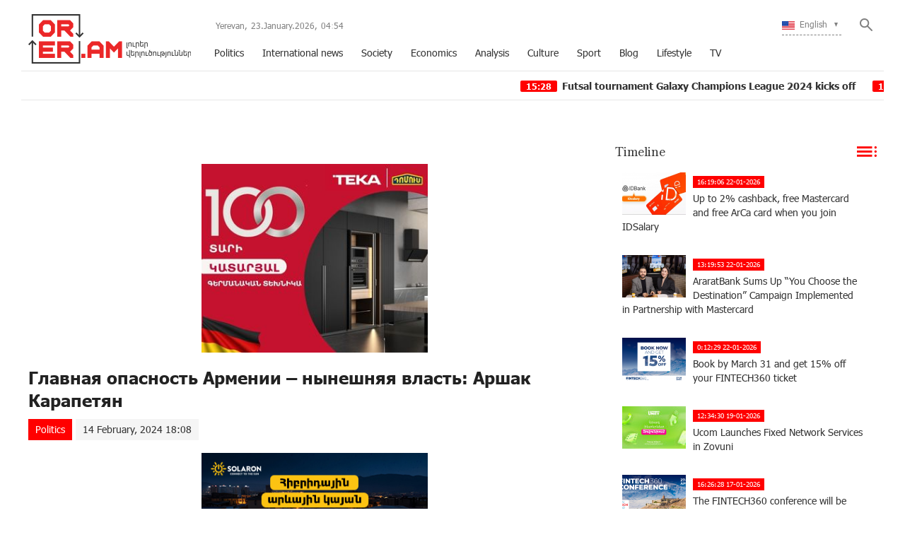

--- FILE ---
content_type: text/html; charset=UTF-8
request_url: https://www.orer.am/?p=474662&l=en
body_size: 12404
content:
<!doctype html>
<html class="no-js" lang="">
    <head>
		<!-- Google tag (gtag.js) -->
		<script async src="https://www.googletagmanager.com/gtag/js?id=G-PJH8GWSR1N"></script>
		<script>
		  window.dataLayer = window.dataLayer || [];
		  function gtag(){dataLayer.push(arguments);}
		  gtag('js', new Date());

		  gtag('config', 'G-PJH8GWSR1N');
		</script>
        <meta charset="utf-8">
        <meta http-equiv="X-UA-Compatible" content="IE=edge">
        <title>Orer.am | Главная опасность Армении – нынешняя власть: Аршак Карапетян
</title>
        <meta name="description" content="">
        <meta name="viewport" content="width=device-width, initial-scale=1, user-scalable=0">

        <!-- Place favicon.ico and apple-touch-icon.png in the root directory -->

        <meta property='og:title' content="Главная опасность Армении – нынешняя власть: Аршак Карапетян
" />
        <meta property='og:description' content="Вчера Азербайджан, на протяжении четырех часов, нарушил режим прекращения огня в направлении армянских позиций Неркин Ханд Сюникской области. С армянской стороны есть четверо убитых и один раненый. По" />
        <meta property='og:image' content="https://orer.am/timthumb.php?src=disc/14-02-24/f29d3e1075be9c689569fa23775476f2.jpg&w=600&h=315" />
        <meta property='og:url' content="https://orer.am/?p=474662&l=en/" />
		<meta property="og:type" content="Website">
		
		<meta property="fb:app_id" content="1594874630779250" />
		<meta property="fb:pages" content="811595118908042" />


		<link rel="icon" href="favicon.ico?v=2" type="image/ico" sizes="16x16">

		<link rel="manifest" href="site.webmanifest">
		<link rel="apple-touch-icon" href="apple-touch-icon.png">
		<!-- Place favicon.ico in the root directory -->

		<link rel="stylesheet" href="webfont/stylesheet.css">
		<link rel="stylesheet" href="css/normalize.css">
		<link rel="stylesheet" href="css/owl.carousel.min.css">
		<link rel="stylesheet" href="css/owl.theme.default.min.css">
		<link rel="stylesheet" href="css/zuck.min.css">
		<link rel="stylesheet" href="css/snapgram.css">
		<link rel="stylesheet" href="css/main.css?v=0.0010">
		
		  
		<script src="js/zuck.min.js"></script>
		<script src="js/script.js"></script>
		
		<script type="text/javascript" src="https://orer.am/js/adfox.asyn.code.ver3.js?v=0.01"> </script>
		
				
		<script>window.yaContextCb = window.yaContextCb || []</script>
		<script src="https://yandex.ru/ads/system/context.js" async></script>
		<script>
			const nnlJS = document.createElement('script'); 
			nnlJS.src = "https://ads.caramel.am/nnl.js?ts="+new Date().getTime();
			nnlJS.async = true;
			document.head.appendChild(nnlJS);
		</script>

		
		<meta name="theme-color" content="#e60000">

		<script>
			var htmDIR = "/";
			var lang   = "en";
			var session_name   = "PHPSESSID";
			var session_id   = "";
		</script>
		
		<!-- Yandex.Metrika counter -->
		<script type="text/javascript" >
		   (function(m,e,t,r,i,k,a){m[i]=m[i]||function(){(m[i].a=m[i].a||[]).push(arguments)};
		   m[i].l=1*new Date();
		   for (var j = 0; j < document.scripts.length; j++) {if (document.scripts[j].src === r) { return; }}
		   k=e.createElement(t),a=e.getElementsByTagName(t)[0],k.async=1,k.src=r,a.parentNode.insertBefore(k,a)})
		   (window, document, "script", "https://mc.yandex.ru/metrika/tag.js", "ym");

		   ym(95157086, "init", {
				clickmap:true,
				trackLinks:true,
				accurateTrackBounce:true,
				webvisor:true
		   });
		</script>
		<noscript><div><img src="https://mc.yandex.ru/watch/95157086" style="position:absolute; left:-9999px;" alt="" /></div></noscript>
		<!-- /Yandex.Metrika counter -->
		

		
		

</head>
<body>

	<div id="fb-root"></div>
	<script async defer crossorigin="anonymous" src="https://connect.facebook.net/en_US/sdk.js#xfbml=1&version=v7.0&appId=171040006306876&autoLogAppEvents=1" nonce="hhasuBsa"></script>
	
	
	<header class="clearfix">
		<div class="logo">
			<a href="/?l=en">
				<img src="img/logo.png?v=2" title="Orer.am - most recent news and articles" alt="Orer.am Logo">
			</a>
		</div>
		<div class="headerRight clearfix">
			<div class="headerRightTop clearfix">
				<div class="usefull">
					<span>Yerevan,</span> <span>23.January.2026,</span> <span><div id="hours">00</div><div id="sec">:</div><div id="min">00</div></span>
				</div>
				<div class="searchWrapper">
					<div class="searchBut"></div>
					<div class="searchBox">
						<form action="/?l=en" method="get">
							<input  type="search" class="submitLine" placeholder="search by headlines or key words..." name="s" value="">
							<input  type="submit" class="submitSearch" value="Search">
							<div class="closeSearch"></div>
						</form>
					</div>
				</div>
				<div class="langBar">
									<div class="currentLang">
						<a><img src="img/flags/en.png"> <span>English</span></a>
					</div>
					<div class="selectLang">
						<a href="/?p=474662&l=am"><img src="img/flags/am.png"> <span>Հայերեն</span></a>
						<a href="/?p=474662&l=ru"><img src="img/flags/ru.png"> <span>Русский</span></a>
					</div>
								</div>
			</div>
			<div class="mobiMenu">ՄԵՆՅՈՒ</div>
			<nav class="menu">
				<a href="/?cat=1&l=en" >Politics</a>
				<a href="/?cat=22&l=en" >International news</a>
				<a href="/?cat=7&l=en" >Society</a>
				<a href="/?cat=8&l=en" >Economics</a>
				<a href="/?cat=11&l=en" >Analysis</a>
				<a href="/?cat=10&l=en" >Culture</a>
				<a href="/?cat=26&l=en" >Sport</a>
				<a href="/?cat=23&l=en" >Blog</a>
				<a href="/?cat=24&l=en" >Lifestyle</a>
				<a href="/?cat=25&l=en" >TV</a>
			</nav>
		</div>
	</header>
	<marquee class="ticker" behavior="scroll" direction="left" onmouseover="this.stop();" onmouseout="this.start();">
			<a href="/?p=479361&l=en">
			<time>15:28</time> Futsal tournament Galaxy Champions League 2024 kicks off
		</a>
			<a href="/?p=452952&l=en">
			<time>11:37</time> Unibank is now a regular partner of “Pan-Armenian intellectual movement”
		</a>
			<a href="/?p=452477&l=en">
			<time>16:11</time> IDBank issued another tranche of dollar bonds
		</a>
			<a href="/?p=452033&l=en">
			<time>13:55</time> Green Iphone on the best credit terms at green operator's stores
		</a>
			<a href="/?p=451598&l=en">
			<time>16:43</time> UCOM Provided technical assistance to Shengavit administrative district
		</a>
			<a href="/?p=450772&l=en">
			<time>10:52</time> AMD 9,808,684 to the "City of Smile" Charitable Foundation. The next beneficiary of "The Power of One Dram" is known
		</a>
			<a href="/?p=450708&l=en">
			<time>11:44</time> Unibank offers a “Special” business loan with an interest rate of 8.5% per annum
		</a>
			<a href="/?p=449836&l=en">
			<time>15:32</time> IDBank implements the next issue of nominal coupon bonds
		</a>
			<a href="/?p=449757&l=en">
			<time>16:33</time> Flyone Armenia will start operating regular direct flights Yerevan-Moscow-Yerevan
		</a>
			<a href="/?p=449632&l=en">
			<time>16:21</time> New movie channels in Ucom and good news for unity tariff subscribers
		</a>
		</marquee>
	<!--
	<a href="https://shop.idealsystem.am" target="_blank" style="display: block;max-width: 1220px;width: 100%;margin: 0 auto;">
		<img src="banners/ideal.jpg?v=30" width="100%">
	</a>
	<div style="position:relative;max-width: 1220px;width: 100%;margin: 0 auto;">
		<iframe src="</?=htmDIR."banners/ideal/index.html" ?>"  width='100%' height='100' frameborder='0' scrolling='no' style='margin: 0 0 0 0;' class="sasbanner"></iframe>
		<a href="https://shop.idealsystem.am/am/saled/" target="_blank" style="display:block;position:absolute;width: 100%;height: 100%;top: 0;left: 0;"></a>
	</div>
	-->
	<div class="main clearfix">
				
				﻿			<div id="stories" class="storiesWrapper"></div>
			<script> 
			  var currentSkin = getCurrentSkin();
			  var stories = new Zuck('stories', {
				backNative: true,
				previousTap: true,
				skin: currentSkin['name'],
				autoFullScreen: currentSkin['params']['autoFullScreen'],
				avatars: currentSkin['params']['avatars'],
				paginationArrows: currentSkin['params']['paginationArrows'],
				list: currentSkin['params']['list'],
				cubeEffect: currentSkin['params']['cubeEffect'],
				localStorage: true,
				stories: [
								],
				onNavigateItem (storyId, nextStoryId, callback) {
				  callback();  // on navigate item of story
				},
				language: {
				unmute: 'Touch to unmute',
				keyboardTip: 'Press space to see next',
				visitLink: 'Visit link',
				time: {
					ago: 'ago',
					hour: 'hour ago',
					hours: 'hours ago',
					minute: 'minute ago',
					minutes: 'minutes ago',
					fromnow: 'from now',
					seconds: 'seconds ago',
					yesterday: 'yesterday',
					tomorrow: 'tomorrow',
					days: 'days ago'
				}
			  }
			  });
			</script>				<div id="make-count" data-id="474662"></div>
				<div class="mainLeft">
					<article class="newsShow">
						<div class="responsive_ad_container" style="position:relative;width:336px;height:280px;margin:20px auto;"><iframe data-aa="tl_native" src="https://pub.vcs-ads.agency/?campaign=domus" loading="lazy" style="position: absolute;top: 0;left: 0;width: 336px;border: none;height: 280px;"></iframe></div>						
						<h1>Главная опасность Армении – нынешняя власть: Аршак Карапетян
</h1>		
													<a class="articleCat" href="/?cat=1&l=en">Politics</a>	
												<time>14 February, 2024 18:08</time>
												<div class="responsive_ad_container" style="position:relative;width:336px;height:280px;margin:0 auto;"><iframe data-aa="tl_native" src="https://pub.vcs-ads.agency/?campaign=solaron" loading="lazy" style="position: absolute;top: 0;left: 0;width: 336px;border: none;height: 280px;"></iframe></div>
						<div class="articleSharer">
							<div class="fb-share-button" data-href="https://orer.am/?p=474662&l=en/" data-layout="button_count" data-size="large"><a target="_blank" href="https://www.facebook.com/sharer/sharer.php?u=https://orer.am/?p=474662&l=en/&amp;src=sdkpreparse" class="fb-xfbml-parse-ignore">Կիսվել</a></div>
							<script src="https://yastatic.net/es5-shims/0.0.2/es5-shims.min.js"></script>
							<script src="https://yastatic.net/share2/share.js"></script>
							<div class="ya-share2" data-services="odnoklassniki,vkontakte,twitter,linkedin,viber,whatsapp,skype,telegram"></div>
						</div>
						<div class="articleMedia">
													<div class="video-container" style="position: relative;">
								<iframe src="//www.youtube.com/embed/7ALxVkLrD1E?rel=0&amp;autoplay=1&amp;controls=1&amp;showinfo=0" frameborder="0" allowfullscreen></iframe>
							</div>		
												</div>
						<div class="responsive_ad_container" style="position:relative;width:336px;height:280px;margin:20px auto;"><iframe data-aa="tl_native" src="https://pub.vcs-ads.agency/?campaign=vega" loading="lazy" style="position: absolute;top: 0;left: 0;width: 336px;border: none;height: 280px;"></iframe></div>
						<p>Вчера Азербайджан, на протяжении четырех часов, нарушил режим прекращения огня в направлении армянских позиций Неркин Ханд Сюникской области. С армянской стороны есть четверо убитых и один раненый. Пострадавшие и раненные являются членами Союза добровольцев &laquo;Еркрапа&raquo;. Министерство обороны сообщило, что были убиты 50-летний Эдуард Арутюнян, 42-летний Гагик Манукян, 45-летний Арсен Амбарцумян и 67-летний Грачья Оганесян. В то время, как власти Азербайджана заявляли, что виновной в провокации является Армения, которая накануне нарушила режим прекращения огня, в результате чего был ранен азербайджанец, и Азербайджан предпринял ответную операцию, уничтожив армянские позиции, власти Армении делали все возможное, чтобы оправдать действия врага, вплоть до заявления в сносках, что они будут расследовать факт нарушения Азербайджаном режима прекращения огня.</p>
<p>Дело дошло до того, что даже в Брюсселе глава дипломатии Евросоюза Жозеф Боррель осудил армянскую сторону за нарушение режима прекращения огня, одновременно мягко подчеркнув, что реакция Азербайджана была неравносильной.</p>
<p>Фактически, продолжая свою провальную мирную повестку дня, власти Армении всячески оправдывают агрессию Азербайджана, а Азербайджан создает легитимные основы на международной арене с целью спровоцировать новую военную эскалацию на территории Армении.</p>
<p>В чем причина того, что нынешние власти Армении танцуют под азербайджанской дудкой, пытаясь сделать все, чтобы свалить вину на добровольцев армянских вооруженных сил, даже - на армию?</p>
<p>По мнению лидера&nbsp;<strong><a href="https://save-armenia.com/" target="_blank" rel="noopener">движения</a></strong>&nbsp;&laquo;Всеармянский фронт&raquo;, бывшего министра обороны Аршака Карапетяна, Азербайджан ищет повод для эскалации в Сюникской области Армении, чтобы силой захватить эту территорию и вместе с Турцией реализовать совместный проект по созданию сухопутного коридора.</p>
<p>По мнению Карапетяна, главной опасностью является отсутствие воли у нынешних властей Армении для обеспечения национальной безопасности и компетентности, готовности воспринимать все под призмой новой реальности при любом давлении со стороны агрессивных соседей и принятии любых условий врага.</p>
<p><strong>&laquo;Сколько еще жизней должны отдать наши солдаты, чтобы наши чиновники, цепляющиеся за власть, наконец поняли, что они не способны управлять республикой. Если хочешь мира, готовься к войне&raquo;,&nbsp;</strong>&ndash;<strong>&nbsp;</strong>заявил бывший министр обороны. Кстати, он напомнил, что во время его пребывания на посту, еще в 2021 году, были обострения и в направлении Ерасха, и на встрече с послом США министр обороны предупредил, что если эти обострения превратятся в широкомасштабные действия, если Азербайджан пойдет на это, то не будет его нефтегазовой системы, так как целью Армении будет именно это.</p>
<p><strong>&laquo;Знаете, что сказал американский посол &ndash; сказал, что Вашингтону это не понравится?&raquo;&nbsp;</strong>&ndash;<strong>&nbsp;</strong>сказал Аршак Карапетян в одном из своих интервью.</p>
<p>Фактически, пограничная эскалация еще раз доказывает, что усилия правительства Пашиняна по изменению внешнеполитического вектора также терпят неудачу, и вместо того, чтобы обеспечить безопасность Армении, приносят новые бедствия. В конце концов, у Армении есть только один путь развития &ndash; устранение существующей власти.</p>												<div class="articleSharer">
							<div class="fb-share-button" data-href="https://orer.am/?p=474662&l=en/" data-layout="button_count" data-size="large"><a target="_blank" href="https://www.facebook.com/sharer/sharer.php?u=https%3A%2F%2Fdevelopers.facebook.com%2Fdocs%2Fplugins%2F&amp;src=sdkpreparse" class="fb-xfbml-parse-ignore">Կիսվել</a></div>
							<script src="https://yastatic.net/es5-shims/0.0.2/es5-shims.min.js"></script>
							<script src="https://yastatic.net/share2/share.js"></script>
							<div class="ya-share2" data-services="odnoklassniki,vkontakte,twitter,linkedin,viber,whatsapp,skype,telegram"></div>
						</div>
												<div class="fb-comments" data-href="https://orer.am/?p=474662&l=en/" data-numposts="3" data-width="100%"></div>
								
							
					</article>					
					<div class="responsive_ad_container" style="position: relative;width: 100%;overflow: hidden;padding-top: calc(90 / 728 * 100%);margin:0 auto;margin-bottom: 20px;">
					<iframe data-aa="45" referrerpolicy="origin" src="//pub.vcs-ads.agency/?ad=45&format=responsive&ratio=728:90" style="position: absolute;top: 0;left: 0;bottom: 0;right: 0;width: 100%;height: 100%;border: none;"></iframe>
					</div>

				</div>
						<div class="mainRight">
			<div class="titler"><a href="/?news_line&l=en">Timeline <img src="img/cat_icons/1.png"></a></div>
			<div class="timeline">
				<a href='/?p=505787&l=en' class='clearfix'><img src='/timthumb.php?src=disc/22-01-26/050228f9e5038e7fb6d21d6c095e4768.jpg&w=90&h=60'><time>16:19:06 22-01-2026</time><span>Up to 2% cashback, free Mastercard and free ArCa card when you join IDSalary</span></a><a href='/?p=505764&l=en' class='clearfix'><img src='/timthumb.php?src=disc/22-01-26/e36224cdd67765f27ae214b1e7132498.jpg&w=90&h=60'><time>13:19:53 22-01-2026</time><span>AraratBank Sums Up “You Choose the Destination” Campaign Implemented in Partnership with Mastercard</span></a><a href='/?p=505743&l=en' class='clearfix'><img src='/timthumb.php?src=disc/22-01-26/b82b185464958fb86e280250dbe95269.jpg&w=90&h=60'><time>0:12:29 22-01-2026</time><span>Book by March 31 and get 15% off your FINTECH360 ticket

</span></a><a href='/?p=505564&l=en' class='clearfix'><img src='/timthumb.php?src=disc/19-01-26/46c8ee158b50f9817f95ee30454d9e7f.jpg&w=90&h=60'><time>12:34:30 19-01-2026</time><span>Ucom Launches Fixed Network Services in Zovuni
</span></a><a href='/?p=505502&l=en' class='clearfix'><img src='/timthumb.php?src=disc/17-01-26/22778b3d18bc1bd73606601ef87a7fb6.jpg&w=90&h=60'><time>16:26:28 17-01-2026</time><span>The FINTECH360 conference will be held in Yerevan from April 27 to 29

</span></a><a href='/?p=505446&l=en' class='clearfix'><img src='/timthumb.php?src=disc/16-01-26/ac3d8764c8d33fc06612519e73948771.jpg&w=90&h=60'><time>19:43:35 16-01-2026</time><span>AraratBank Partners as General Sponsor of 4090 Charity Foundation's Five-Year Milestone Event</span></a><a href='/?p=505309&l=en' class='clearfix'><img src='/timthumb.php?src=disc/14-01-26/e1b544002106b4e6f88c7760509cb61a.jpg&w=90&h=60'><time>18:40:45 14-01-2026</time><span>AraratBank Takes the Lead in Brand PR Performance </span></a><a href='/?p=505298&l=en' class='clearfix'><img src='/timthumb.php?src=disc/14-01-26/e7fc480d2ce7449be2a07b6f5dd831ac.jpg&w=90&h=60'><time>16:50:34 14-01-2026</time><span>
Unforgettable Moments and a Profitable Offer at Myler. Idram&IDBank
</span></a><a href='/?p=505280&l=en' class='clearfix'><img src='/timthumb.php?src=disc/14-01-26/4c77547c7fcd186a3ea2193a30615477.jpg&w=90&h=60'><time>14:57:40 14-01-2026</time><span>Idram Summarizes 2025</span></a><a href='/?p=505277&l=en' class='clearfix'><img src='/timthumb.php?src=disc/14-01-26/39a64217ec60e289c4e6a78810fcd5cc.jpg&w=90&h=60'><time>14:35:23 14-01-2026</time><span>The Power of One Dram Donates 5,788,105 AMD to the City of Smile Charity Foundation
</span></a><a href='/?p=505274&l=en' class='clearfix'><img src='/timthumb.php?src=disc/14-01-26/0a22c4886bdc3018f988484fb5fef35b.jpg&w=90&h=60'><time>14:17:59 14-01-2026</time><span>Converse Bank Successfully Completes Globbing Bond Placement
</span></a><a href='/?p=505241&l=en' class='clearfix'><img src='/timthumb.php?src=disc/13-01-26/fe4692e5f379ddd73730ad67c111fca7.jpg&w=90&h=60'><time>16:53:19 13-01-2026</time><span>Why the Pressure on Vahe Hakobyan Continues
</span></a><a href='/?p=505219&l=en' class='clearfix'><img src='/timthumb.php?src=disc/13-01-26/4a56e910898f514cb5cd151b360dbaf5.jpg&w=90&h=60'><time>14:21:18 13-01-2026</time><span>Ucom Introduces Hecttor AI to Improve Call Center Communications
</span></a><a href='/?p=505067&l=en' class='clearfix'><img src='/timthumb.php?src=disc/09-01-26/bea65ad2a706f280aa597f7e6bcfc28d.jpg&w=90&h=60'><time>16:41:27 9-01-2026</time><span>The Armenian Apostolic Church: Refutation of a False Premise
</span></a><a href='/?p=504896&l=en' class='clearfix'><img src='/timthumb.php?src=disc/05-01-26/73cbcb2a6c165141294ae5fe40427c32.jpg&w=90&h=60'><time>17:36:25 5-01-2026</time><span>Vahe Hakobyan Is Being Politically Persecuted</span></a><a href='/?p=504870&l=en' class='clearfix'><img src='/timthumb.php?src=disc/31-12-25/476102fbb8f745fe94d78c187d77a417.jpg&w=90&h=60'><time>22:13:52 31-12-2025</time><span>Idram employees are the Secret Santa Claus for the students of the Orran Day Care Center</span></a><a href='/?p=504813&l=en' class='clearfix'><img src='/timthumb.php?src=disc/29-12-25/ce5024a9d25c209e197a74684a83a00d.jpg&w=90&h=60'><time>17:42:01 29-12-2025</time><span>AraratBank Donates AMD 8 million to the Reconstruction of the Spandaryan Canal</span></a><a href='/?p=504725&l=en' class='clearfix'><img src='/timthumb.php?src=disc/27-12-25/6bdfd629b805f82969eecd3d1158367d.jpg&w=90&h=60'><time>14:29:04 27-12-2025</time><span>Unibank Launches Gift Cards

</span></a><a href='/?p=504701&l=en' class='clearfix'><img src='/timthumb.php?src=disc/26-12-25/7d9cd4807ea7536b09939d36b162a1fa.jpg&w=90&h=60'><time>21:58:12 26-12-2025</time><span>New Education Platforms through Cooperation between AraratBank and Aren Mehrabyan Foundation</span></a><a href='/?p=504683&l=en' class='clearfix'><img src='/timthumb.php?src=disc/26-12-25/59e08bb2755fa8c1ae7a0634ce567398.jpg&w=90&h=60'><time>18:41:48 26-12-2025</time><span>Tech Innovator and Winemaker Adam Kablanian Joins the Board of Trustees of the “Music for Future” Foundation</span></a><a href='/?p=504642&l=en' class='clearfix'><img src='/timthumb.php?src=disc/26-12-25/b29db270c0fe1702fd9f83bda4e5d471.jpg&w=90&h=60'><time>12:47:27 26-12-2025</time><span>Ucom Reopens Sales and Service Center on Tigran Mets Avenue	</span></a><a href='/?p=504612&l=en' class='clearfix'><img src='/timthumb.php?src=disc/25-12-25/0f87c418489e1a4b561180cb503ea3bd.jpg&w=90&h=60'><time>15:53:46 25-12-2025</time><span>AraratBank Receives Visa Trusted Partnership Award 2025 </span></a><a href='/?p=504555&l=en' class='clearfix'><img src='/timthumb.php?src=disc/24-12-25/447c58ec3b0c3377e618eeaf0d196123.jpg&w=90&h=60'><time>20:09:34 24-12-2025</time><span>Secret Santa at idplus: Anonymous Gift Cards</span></a><a href='/?p=504514&l=en' class='clearfix'><img src='/timthumb.php?src=disc/24-12-25/0f25e7d35ce815bc232b73bdef4dc20c.jpg&w=90&h=60'><time>10:37:10 24-12-2025</time><span>We condemn the unlawful actions by Armenia’s Gov. against the Armenian Apostolic Church. Jan Figel
</span></a><a href='/?p=504501&l=en' class='clearfix'><img src='/timthumb.php?src=disc/23-12-25/9cfe42eee6f8376084751fb50420f504.jpg&w=90&h=60'><time>23:34:46 23-12-2025</time><span>Free Style issues Armenia’s first corporate bonds in the fashion retail sector, placed by Cube Invest</span></a><a href='/?p=504484&l=en' class='clearfix'><img src='/timthumb.php?src=disc/23-12-25/5fa7026608edb65a9d7485846f157d85.jpg&w=90&h=60'><time>17:54:04 23-12-2025</time><span>Unibank Completed the Placement of Its Third Issuance of Perpetual Bonds</span></a><a href='/?p=504465&l=en' class='clearfix'><img src='/timthumb.php?src=disc/23-12-25/0d2dae5cb0e263a3ff19e1d481aae555.jpg&w=90&h=60'><time>15:47:38 23-12-2025</time><span>Scholarship for 100 Artsakh Students as Part of IDBank’s “Side by Side” Program
</span></a><a href='/?p=504449&l=en' class='clearfix'><img src='/timthumb.php?src=disc/23-12-25/4eabccb497480b1b020e9e1e27a0e6cf.jpg&w=90&h=60'><time>14:58:12 23-12-2025</time><span>The results of the second Junius financial literacy competition have been summarized
</span></a><a href='/?p=504412&l=en' class='clearfix'><img src='/timthumb.php?src=disc/22-12-25/7b409575d986bdf7a539158c38b244ac.jpg&w=90&h=60'><time>19:04:24 22-12-2025</time><span> From idea to implementation: Ameriabank Presents the Programs Implemented under My Ameria, My Armenia  CSR Campaign
</span></a><a href='/?p=504226&l=en' class='clearfix'><img src='/timthumb.php?src=disc/19-12-25/9245c40e629db220e440c9d443261635.jpg&w=90&h=60'><time>12:07:21 19-12-2025</time><span>Ucom and SunChild Launch the “Smart Birdwatching” Educational Program
</span></a><a href='/?p=504137&l=en' class='clearfix'><img src='/timthumb.php?src=disc/17-12-25/b50afeb54cc7c23a3f9a7cbb6b90a590.jpg&w=90&h=60'><time>20:40:18 17-12-2025</time><span>AraratBank Supports Digitization of "Karin" Scientific Center Archive</span></a><a href='/?p=504130&l=en' class='clearfix'><img src='/timthumb.php?src=disc/17-12-25/65b82ecac72c6d32cf153277624608a4.jpg&w=90&h=60'><time>19:22:37 17-12-2025</time><span>Welcome to the ID booth: Big Christmas Market</span></a><a href='/?p=504060&l=en' class='clearfix'><img src='/timthumb.php?src=disc/16-12-25/1ca8feb28d0c578890ebe3afdaf2b70a.jpg&w=90&h=60'><time>16:37:38 16-12-2025</time><span>Widest 5G Coverage, the Launch of the Uplay Platform, and the Integration of Cerillion: Ucom Summarizes 2025
</span></a><a href='/?p=503985&l=en' class='clearfix'><img src='/timthumb.php?src=disc/15-12-25/b95dea62ab3df73ef316da2ae3b8d895.jpg&w=90&h=60'><time>14:24:33 15-12-2025</time><span>Ucom and Armflix Present “13 Seconds” at KinoPark
</span></a><a href='/?p=503850&l=en' class='clearfix'><img src='/timthumb.php?src=disc/12-12-25/498306e9d2a260ec27b324e48415204b.jpg&w=90&h=60'><time>15:20:03 12-12-2025</time><span>How to Choose a Career Path and What Skills are Considered Crucial: AraratBank on the GoTeach Platform
</span></a><a href='/?p=503808&l=en' class='clearfix'><img src='/timthumb.php?src=disc/12-12-25/69680428c0b58633816e56dd8e9b7166.jpg&w=90&h=60'><time>10:24:12 12-12-2025</time><span> Unibank Issues a New Tranche of Perpetual Bonds with 13.75% Coupon  

</span></a><a href='/?p=503802&l=en' class='clearfix'><img src='/timthumb.php?src=disc/12-12-25/c90fdf8f0830b7bf78ed4304dfdd19c0.jpg&w=90&h=60'><time>9:39:05 12-12-2025</time><span>Unibank Became a Member of BAFT</span></a><a href='/?p=503799&l=en' class='clearfix'><img src='/timthumb.php?src=disc/12-12-25/bef802ede91361be13b382cda09296b2.jpg&w=90&h=60'><time>9:17:03 12-12-2025</time><span>The December beneficiary of “The Power of One Dram” initiative is the “City of Smile” Foundation
</span></a><a href='/?p=503696&l=en' class='clearfix'><img src='/timthumb.php?src=disc/10-12-25/164d455cd8214a13ba3742b2a6ae1f45.jpg&w=90&h=60'><time>15:44:14 10-12-2025</time><span>EBRD lends US$ 40 million to Acba bank for youth-led firms in Armenia</span></a><a href='/?p=503690&l=en' class='clearfix'><img src='/timthumb.php?src=disc/10-12-25/d5cac42d53bb1fbacd9384d23bf40049.jpg&w=90&h=60'><time>15:20:59 10-12-2025</time><span>Heading Into 2026 at Ucom Speed։ New Year Offers Are Now Live
</span></a><a href='/?p=503666&l=en' class='clearfix'><img src='/timthumb.php?src=disc/09-12-25/363ee6828157f2f6370153be1784bdb3.jpg&w=90&h=60'><time>19:31:46 9-12-2025</time><span>Bvik and Idram Standing by Young Readers</span></a><a href='/?p=503596&l=en' class='clearfix'><img src='/timthumb.php?src=disc/08-12-25/f6c555892a96e1e551ee9c9235e5cd1e.jpg&w=90&h=60'><time>17:49:42 8-12-2025</time><span>IDBank participated in the conference dedicated to the 10th anniversary of the Armenian Institute of Directors</span></a><a href='/?p=503587&l=en' class='clearfix'><img src='/timthumb.php?src=disc/08-12-25/6f7555e2d516a75a6a20b48222f8647c.jpg&w=90&h=60'><time>15:49:45 8-12-2025</time><span>AxelMondrian Wins Three Major International Awards for Branding, PR and Film Production in 2025</span></a><a href='/?p=503579&l=en' class='clearfix'><img src='/timthumb.php?src=disc/08-12-25/349549c9c3dc10d8a6e91a4090e7b3fc.jpg&w=90&h=60'><time>12:53:07 8-12-2025</time><span>Ucom Promotes Space Engineering Education
</span></a><a href='/?p=503572&l=en' class='clearfix'><img src='/timthumb.php?src=disc/08-12-25/ff00f40591684ee4a888f3f3823ecd70.jpg&w=90&h=60'><time>11:57:04 8-12-2025</time><span>Global Finance names AraratBank Best Sub-Custodian Bank 2025 in Armenia</span></a><a href='/?p=503457&l=en' class='clearfix'><img src='/timthumb.php?src=disc/05-12-25/bcb0bb5b4af7dad5269042fb4d092423.jpg&w=90&h=60'><time>18:22:34 5-12-2025</time><span>AraratBank Participates in “Women’s Empowerment Principles in Armenia” Conference </span></a><a href='/?p=503455&l=en' class='clearfix'><img src='/timthumb.php?src=disc/05-12-25/94984b7ffbabf07e7e5882bfd9affd26.jpg&w=90&h=60'><time>18:04:04 5-12-2025</time><span>Unibank’s Perpetual Bonds Were Acquired in Nearly One Day

</span></a><a href='/?p=503387&l=en' class='clearfix'><img src='/timthumb.php?src=disc/04-12-25/7b28befbddf75a085d6ff506a138004b.jpg&w=90&h=60'><time>15:03:04 4-12-2025</time><span>Acba bank and France’s Proparco to continue strengthening their long-term strategic partnership</span></a><a href='/?p=503384&l=en' class='clearfix'><img src='/timthumb.php?src=disc/04-12-25/a5ee717c8ca0de5f4230005bf38658f1.jpg&w=90&h=60'><time>14:46:20 4-12-2025</time><span>Team Holding Announces the Launch of Bond Placement. Underwriter - Freedom Broker Armenia

</span></a><a href='/?p=503376&l=en' class='clearfix'><img src='/timthumb.php?src=disc/04-12-25/7f60456c5fbc7c40008ce67479023608.jpg&w=90&h=60'><time>13:04:15 4-12-2025</time><span>Unibank Issues the First in Armenia Perpetual Bonds
</span></a>			</div>
			<div class="allTimeline">
				<a href="/?news_line&l=en">All Timeline »</a>
			</div>	
			<a href="https://bit.ly/3OyfO9n" target="_blank" style="display:block; margin-bottom:20px;">
				<img src="banners/pallada.gif" width="100%">
			</a>
			<div class="dateSearchBox clearfix">
				<form action="/?s" method="get" id="dtaeSearch">
					<input type="date" class="dateSearchLine" name="s" value="2026-01-23" min="2012-02-09" max="2026-01-23">
					<input type="hidden" name="date" value="true">
					<input type="hidden" name="l" value="en">
					<input type="submit" value="Search" class="dateSubmit">
				</form>
			</div>
			<div data-la-block="277abaf5-fbd1-40d3-9deb-c35f582601c7"></div>
			
			<div class="blogMain">
				<div class="titler titleronDark">
					<a a href="/?cat=23&l=en">Blog <img src="img/cat_icons/11.png"></a>
				</div>
				<div class="blogMainBox clearfix">
										<a href="/?p=477393&l=en" class="clearfix">
						<img src="/timthumb.php?src=disc/01-05-24/da7b34b1c17744c89ce9c7346da1840b.jpg&w=120&h=120">
						<span>ZCMC CJSC general director R.N. Khudoli on the օccation of Internatioanal Labour day</span>
					</a>
										<a href="/?p=476093&l=en" class="clearfix">
						<img src="/timthumb.php?src=disc/25-03-24/2b1af60fa04be8609ff58ed337e07c87.jpg&w=120&h=120">
						<span>World Bank Armenia has organized discussion on facilitating women’s wider engagement in sectors that have been traditionally male dominated in the country</span>
					</a>
										<a href="/?p=475658&l=en" class="clearfix">
						<img src="/timthumb.php?src=disc/12-03-24/ad87643f69b53ebf9d0d936ceb331465.jpg&w=120&h=120">
						<span>On the occasion of International Women's Day ZCMC employees were awarded
</span>
					</a>
										<a href="/?p=475244&l=en" class="clearfix">
						<img src="/timthumb.php?src=disc/29-02-24/542b063558c9f70d4bc818cf57d3ced0.jpg&w=120&h=120">
						<span>ZCMC declares, that the Russian company GeoProMining LLC has never been and is not currently a shareholder of the Company, nor does it have any stake in the Company's ownership structure</span>
					</a>
										<a href="/?p=470555&l=en" class="clearfix">
						<img src="/timthumb.php?src=disc/09-10-23/f14351e0f8f73a23b60d9df9492fd7c6.jpg&w=120&h=120">
						<span>No international support and no organization to take real steps to prevent decades of cultural, ethnic and religious hostility towards Armenians and their heritage. Anna Kostanyan</span>
					</a>
									</div>
			</div>
			<div class="titler"><a>Poll <img src="img/cat_icons/12.png"></a></div>
			<div id="after"></div>
			<div class="mostPop">
				<div class="titler titleronDark"><a>Most Popular <img src="img/cat_icons/13.png"></a></div>
				<div class="mostPopBox">
										<a href="/?p=505446&l=en" class="clearfix">
						<img src="/timthumb.php?src=disc/16-01-26/ac3d8764c8d33fc06612519e73948771.jpg&w=330&h=220">
						<time>2026-01-16 19:43:35</time>
						<span>AraratBank Partners as General Sponsor of 4090 Charity Foundation's Five-Year Milestone Event<b>1</b></span>
					</a>
										<a href="/?p=505502&l=en" class="clearfix">
						<img src="/timthumb.php?src=disc/17-01-26/22778b3d18bc1bd73606601ef87a7fb6.jpg&w=330&h=220">
						<time>2026-01-17 16:26:28</time>
						<span>The FINTECH360 conference will be held in Yerevan from April 27 to 29

<b>2</b></span>
					</a>
										<a href="/?p=505564&l=en" class="clearfix">
						<img src="/timthumb.php?src=disc/19-01-26/46c8ee158b50f9817f95ee30454d9e7f.jpg&w=330&h=220">
						<time>2026-01-19 12:34:30</time>
						<span>Ucom Launches Fixed Network Services in Zovuni
<b>3</b></span>
					</a>
										<a href="/?p=505743&l=en" class="clearfix">
						<img src="/timthumb.php?src=disc/22-01-26/b82b185464958fb86e280250dbe95269.jpg&w=330&h=220">
						<time>2026-01-22 0:12:29</time>
						<span>Book by March 31 and get 15% off your FINTECH360 ticket

<b>4</b></span>
					</a>
										<a href="/?p=505764&l=en" class="clearfix">
						<img src="/timthumb.php?src=disc/22-01-26/e36224cdd67765f27ae214b1e7132498.jpg&w=330&h=220">
						<time>2026-01-22 13:19:53</time>
						<span>AraratBank Sums Up “You Choose the Destination” Campaign Implemented in Partnership with Mastercard<b>5</b></span>
					</a>
									</div>
			</div>
		</div>	</div>
	<footer>
		<small>
			2014 - 2021 © All rights reserved. 
		Users may download and print extracts of content from this website for 
		their own personal and non-commercial use only. 
		Republication or redistribution of Orer.am content 
		is expressly prohibited without the prior written consent.		</small>
		<div class="footerMenu">		
			<a href="/?st=1&l=en">Contact us</a>
			<a href="/?st=2&l=en">About us</a>
			<a href="/?st=3&l=en">For Advertisers</a>
		</div>
		<div class="signature">
			Development and Service: <a href="http://sargssyan.com" target="_blank">sargssyan™</a>
		</div>
	</footer>


 


	<script src="https://code.jquery.com/jquery-3.4.1.min.js" integrity="sha256-CSXorXvZcTkaix6Yvo6HppcZGetbYMGWSFlBw8HfCJo=" crossorigin="anonymous"></script>
	<script>window.jQuery || document.write('<script src="js/vendor/jquery-3.4.1.min.js"><\/script>')</script>
	<script src="js/plugins.js"></script>
	<script src="js/owl.carousel.min.js"></script>
			<script src="js/poll.js?v=0.3"></script>
	<script src="js/main.js?v=0.001"></script>
	<script src="js/zuck.min.js"></script>
	
	
	
	<link  href="https://cdnjs.cloudflare.com/ajax/libs/fotorama/4.6.4/fotorama.css" rel="stylesheet">
	<script src="https://cdnjs.cloudflare.com/ajax/libs/fotorama/4.6.4/fotorama.js"></script>
	

	<script type="text/javascript">

	</script>	
	

	<!--<script async src="https://cdn.vcs-ads.agency/js/timeline_native_ads_loader.1.0.0.js"></script>-->

<script defer src="https://static.cloudflareinsights.com/beacon.min.js/vcd15cbe7772f49c399c6a5babf22c1241717689176015" integrity="sha512-ZpsOmlRQV6y907TI0dKBHq9Md29nnaEIPlkf84rnaERnq6zvWvPUqr2ft8M1aS28oN72PdrCzSjY4U6VaAw1EQ==" data-cf-beacon='{"version":"2024.11.0","token":"bd478f21d9d94cef8feabce452d5b7d0","r":1,"server_timing":{"name":{"cfCacheStatus":true,"cfEdge":true,"cfExtPri":true,"cfL4":true,"cfOrigin":true,"cfSpeedBrain":true},"location_startswith":null}}' crossorigin="anonymous"></script>
</body>

</html>

--- FILE ---
content_type: text/html; charset=UTF-8
request_url: https://www.orer.am/?poll_true&l=1769144084054
body_size: 280
content:


    <div id="poll1" class="poll clearfix">
        <form>
            <div id="error" class="pollAnsverVariant clearfix" style="color:red; display:none">
                Խնդրում ենք ընտրել պատասխան
            </div>
            <div class="pollQuestion">
                Ի՞նչ կարծիք ունեք «Խաղաղության պայմանագրի» մասին            </div>

                            <div class="pollAnsverVariant clearfix">
                    <label><input type="radio" value="266" name="pollZ" class="pollRadio"><span>Դրական</span></label>
                </div>
                            <div class="pollAnsverVariant clearfix">
                    <label><input type="radio" value="267" name="pollZ" class="pollRadio"><span>Բացասական</span></label>
                </div>
                            <div class="pollAnsverVariant clearfix">
                    <label><input type="radio" value="268" name="pollZ" class="pollRadio"><span>Չեզոք</span></label>
                </div>
                        <div class="vote">
                <input type="button" id="poll_butt" value="Քվեարկել">
                <input type="hidden" id="selected" value="undefined">
            </div>
        </form>
    </div>
    <div id="poll2" class="poll clearfix" style="display:none">
        <div id="error_k" class="pollAnsverVariant clearfix" style="color:red; display:none">
            Ծածկագիրը սխալ է
        </div>
        <div class="ddd">
            <img src="/kcaptcha/?PHPSESSID=tcbu730co8biupo6bublthje86" class="kapchaImage"></br>
        </div>
        <input type="text" name="key" id="key"></br>
        <input id="reload" type="button" value="Վերբեռնել"><input id="bu" type="button" value="Հաստատել">
    </div>
